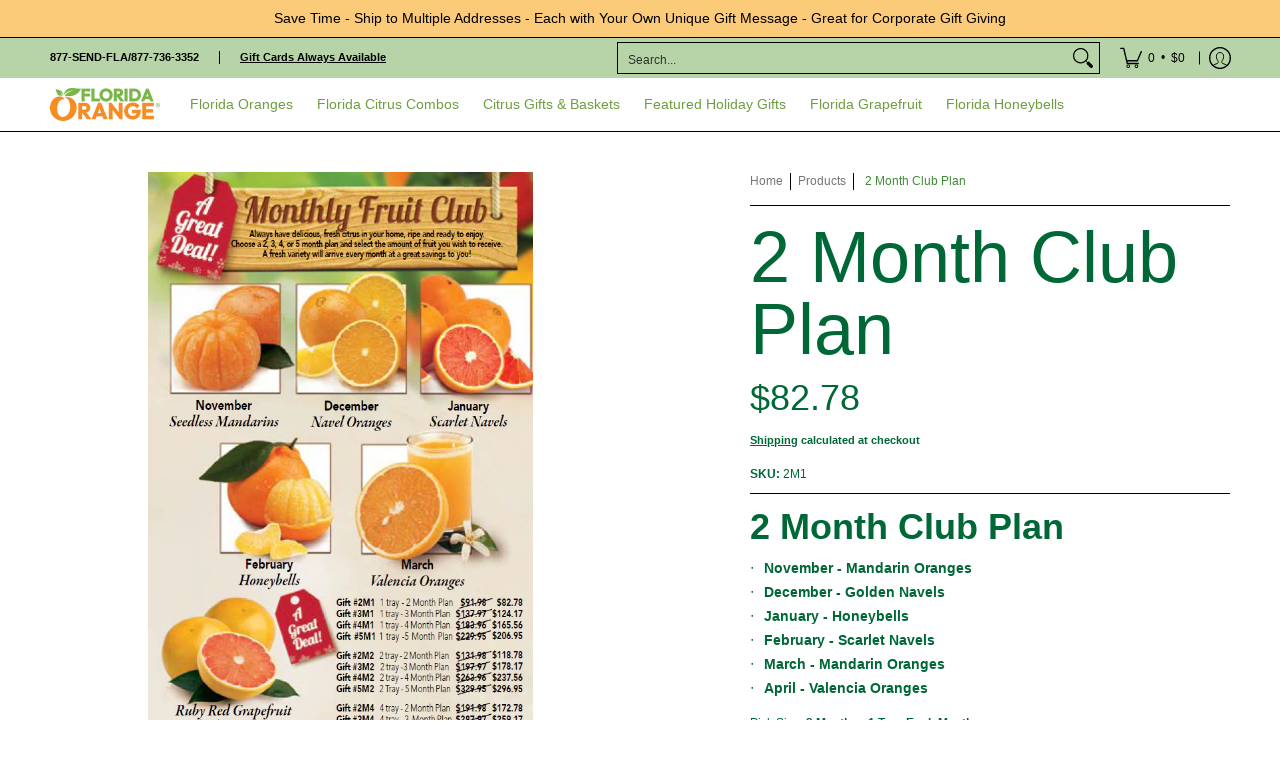

--- FILE ---
content_type: text/javascript
request_url: https://floridaorange.com/cdn/shop/t/40/assets/script.custom.js?v=151573428181018681401754336366
body_size: -698
content:
//# sourceMappingURL=/cdn/shop/t/40/assets/script.custom.js.map?v=151573428181018681401754336366
